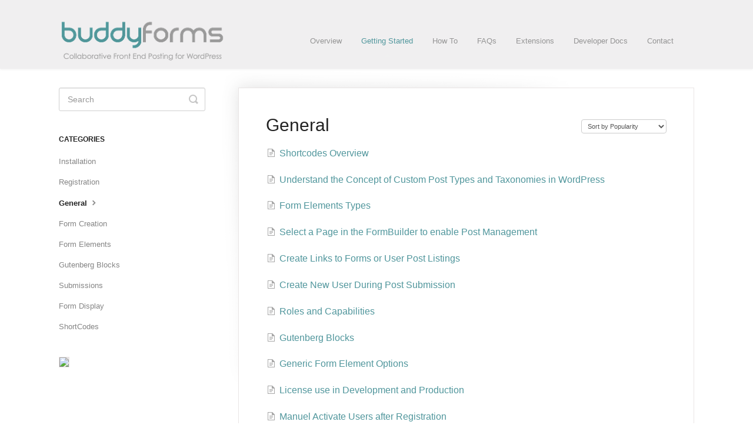

--- FILE ---
content_type: text/html; charset=utf-8
request_url: https://docs.buddyforms.com/category/360-general
body_size: 4014
content:


<!DOCTYPE html>
<html>
    
<head>
    <meta charset="utf-8"/>
    <title>General - WordPress Form Builder Documentation BuddyForms</title>
    <meta name="viewport" content="width=device-width, maximum-scale=1"/>
    <meta name="apple-mobile-web-app-capable" content="yes"/>
    <meta name="format-detection" content="telephone=no">
    <meta name="description" content="BuddyForms Knowledge Base with Starting Guide - Use Cases - Howto and Developer Documentation "/>
    <meta name="author" content="BuddyForms"/>
    <link rel="canonical" href="https://docs.buddyforms.com/category/360-general"/>
    

    
        <link rel="stylesheet" href="//d3eto7onm69fcz.cloudfront.net/assets/stylesheets/launch-1769531713261.css">
    
    <style>
        body { background: #ffffff; }
        .navbar .navbar-inner { background: #f0eff0; }
        .navbar .nav li a, 
        .navbar .icon-private-w  { color: #949494; }
        .navbar .brand, 
        .navbar .nav li a:hover, 
        .navbar .nav li a:focus, 
        .navbar .nav .active a, 
        .navbar .nav .active a:hover, 
        .navbar .nav .active a:focus  { color: #50969c; }
        .navbar a:hover .icon-private-w, 
        .navbar a:focus .icon-private-w, 
        .navbar .active a .icon-private-w, 
        .navbar .active a:hover .icon-private-w, 
        .navbar .active a:focus .icon-private-w { color: #50969c; }
        #serp-dd .result a:hover,
        #serp-dd .result > li.active,
        #fullArticle strong a,
        #fullArticle a strong,
        .collection a,
        .contentWrapper a,
        .most-pop-articles .popArticles a,
        .most-pop-articles .popArticles a:hover span,
        .category-list .category .article-count,
        .category-list .category:hover .article-count { color: #50969c; }
        #fullArticle, 
        #fullArticle p, 
        #fullArticle ul, 
        #fullArticle ol, 
        #fullArticle li, 
        #fullArticle div, 
        #fullArticle blockquote, 
        #fullArticle dd, 
        #fullArticle table { color:#585858; }
    </style>
    
    <link rel="apple-touch-icon-precomposed" href="//d33v4339jhl8k0.cloudfront.net/docs/assets/55b4a8bae4b0b0593824fb02/images/55b66f15e4b0616b6f27010a/buddyforms1000x1000.png">
    <link rel="shortcut icon" type="image/png" href="//d33v4339jhl8k0.cloudfront.net/docs/assets/55b4a8bae4b0b0593824fb02/images/55b66f16e4b0e667e2a44550/buddyforms1000x1000.png">
    <!--[if lt IE 9]>
    
        <script src="//d3eto7onm69fcz.cloudfront.net/assets/javascripts/html5shiv.min.js"></script>
    
    <![endif]-->
    
        <script type="application/ld+json">
        {"@context":"https://schema.org","@type":"WebSite","url":"https://docs.buddyforms.com","potentialAction":{"@type":"SearchAction","target":"https://docs.buddyforms.com/search?query={query}","query-input":"required name=query"}}
        </script>
    
        <script type="application/ld+json">
        {"@context":"https://schema.org","@type":"BreadcrumbList","itemListElement":[{"@type":"ListItem","position":1,"name":"WordPress Form Builder Documentation BuddyForms","item":"https://docs.buddyforms.com"},{"@type":"ListItem","position":2,"name":"Getting Started","item":"https://docs.buddyforms.com/collection/108-getting-started"},{"@type":"ListItem","position":3,"name":"General","item":"https://docs.buddyforms.com/category/360-general"}]}
        </script>
    
    
        <style>
.navbar .nav {
    margin: 20px;
}
#category-704 .article-count{
display: none; 
}
#category-704:after {
    content: "Redirect...";
}
</style>
<script>
document.addEventListener('DOMContentLoaded', function() {

var span = document.createElement('span');
    span.innerHTML = '<a href="https://themekraft.com/buddyforms/" target="_blank"><img src="https://1l1jrk1lr1oc1721v72mdabi-wpengine.netdna-ssl.com/wp-content/uploads/2017/09/Blog-WordPress-Plugins-buddyforms.jpg" style=" padding: 1px; background-color: rgb(233, 229, 229);"></a>';
    span.className = 'asterisk';

document.getElementById("sidebar").appendChild(span);

});
</script>

    
</head>
    
    <body>
        
<header id="mainNav" class="navbar">
    <div class="navbar-inner">
        <div class="container-fluid">
            <a class="brand" href="http://buddyforms.com">
            
                
                    <img src="//d33v4339jhl8k0.cloudfront.net/docs/assets/55b4a8bae4b0b0593824fb02/images/55b66f15e4b0e667e2a4454f/buddyforms-logo.png" alt="WordPress Form Builder Documentation BuddyForms" width="286" height="75">
                

            
            </a>
            
                <button type="button" class="btn btn-navbar" data-toggle="collapse" data-target=".nav-collapse">
                    <span class="sr-only">Toggle Navigation</span>
                    <span class="icon-bar"></span>
                    <span class="icon-bar"></span>
                    <span class="icon-bar"></span>
                </button>
            
            <div class="nav-collapse collapse">
                <nav role="navigation"><!-- added for accessibility -->
                <ul class="nav">
                    
                        <li id="home"><a href="/">Overview <b class="caret"></b></a></li>
                    
                    
                        
                            <li  class="active"  id="getting-started"><a href="/collection/108-getting-started">Getting Started  <b class="caret"></b></a></li>
                        
                            <li  id="how-to"><a href="/collection/297-how-to">How To  <b class="caret"></b></a></li>
                        
                            <li  id="faqs"><a href="/collection/111-faqs">FAQs  <b class="caret"></b></a></li>
                        
                            <li  id="extensions"><a href="/collection/114-extensions">Extensions  <b class="caret"></b></a></li>
                        
                            <li  id="developer-docs"><a href="/collection/117-developer-docs">Developer Docs  <b class="caret"></b></a></li>
                        
                    
                    
                        <li id="contact"><a href="#" class="contactUs" onclick="window.Beacon('open')">Contact</a></li>
                        <li id="contactMobile"><a href="#" class="contactUs" onclick="window.Beacon('open')">Contact</a></li>
                    
                </ul>
                </nav>
            </div><!--/.nav-collapse -->
        </div><!--/container-->
    </div><!--/navbar-inner-->
</header>
        <section id="contentArea" class="container-fluid">
            <div class="row-fluid">
                <section id="main-content" class="span9">
                    <div class="contentWrapper">
                        
    <hgroup id="categoryHead">
        <h1>General</h1>
        <p class="descrip"></p>
        <div class="sort">
             

<form action="/category/360-general" method="GET" >
    
                <select name="sort" id="sortBy" title="sort-by" onchange="this.form.submit();" aria-label="Page reloads on selection">
                    
                        <option value="" >Sort by Default</option>
                    
                        <option value="name" >Sort A-Z</option>
                    
                        <option value="popularity"  selected="selected">Sort by Popularity</option>
                    
                        <option value="updatedAt" >Sort by Last Updated</option>
                    
                </select>
            
</form>

        </div>
    </hgroup><!--/categoryHead-->

    
        <ul class="articleList">
            
                <li><a href="/article/141-shortcodes-overview"><i class="icon-article-doc"></i><span>Shortcodes Overview</span></a></li>
            
                <li><a href="/article/358-understand-the-concept-of-custom-post-types-and-taxonomies-in-wordpress"><i class="icon-article-doc"></i><span>Understand the Concept of Custom Post Types and Taxonomies in WordPress</span></a></li>
            
                <li><a href="/article/388-form-field-types"><i class="icon-article-doc"></i><span>Form Elements Types</span></a></li>
            
                <li><a href="/article/139-select-a-page-in-the-formbuilder-to-enable-post-management"><i class="icon-article-doc"></i><span>Select a Page in the FormBuilder to enable Post Management</span></a></li>
            
                <li><a href="/article/140-create-links-to-forms-or-user-post-listings"><i class="icon-article-doc"></i><span>Create Links to Forms or User Post Listings</span></a></li>
            
                <li><a href="/article/640-create-new-user-during-post-submission"><i class="icon-article-doc"></i><span>Create New User During Post Submission</span></a></li>
            
                <li><a href="/article/155-roles-and-capabilities"><i class="icon-article-doc"></i><span>Roles and Capabilities</span></a></li>
            
                <li><a href="/article/553-gutenberg-blocks"><i class="icon-article-doc"></i><span>Gutenberg Blocks</span></a></li>
            
                <li><a href="/article/626-generic-form-element-options"><i class="icon-article-doc"></i><span>Generic Form Element Options</span></a></li>
            
                <li><a href="/article/467-license-use-in-development-and-production"><i class="icon-article-doc"></i><span>License use in Development and Production</span></a></li>
            
                <li><a href="/article/583-manuel-activate-users-after-registration"><i class="icon-article-doc"></i><span>Manuel Activate Users after Registration</span></a></li>
            
        </ul><!--/articleList-->

        
    

                    </div><!--/contentWrapper-->
                    
                </section><!--/content-->
                <aside id="sidebar" class="span3">
                 

<form action="/search" method="GET" id="searchBar" class="sm" autocomplete="off">
    
                    <input type="hidden" name="collectionId" value="55b66f47e4b0e667e2a44551"/>
                    <input type="text" name="query" title="search-query" class="search-query" placeholder="Search" value="" aria-label="Search" />
                    <button type="submit">
                        <span class="sr-only">Toggle Search</span>
                        <i class="icon-search"></i>
                    </button>
                    <div id="serp-dd" style="display: none;" class="sb">
                        <ul class="result">
                        </ul>
                    </div>
                
</form>

                
                    <h3>Categories</h3>
                    <ul class="nav nav-list">
                    
                        
                            <li ><a href="/category/121-installation">Installation  <i class="icon-arrow"></i></a></li>
                        
                    
                        
                            <li ><a href="/category/639-registration">Registration  <i class="icon-arrow"></i></a></li>
                        
                    
                        
                            <li  class="active" ><a href="/category/360-general">General  <i class="icon-arrow"></i></a></li>
                        
                    
                        
                            <li ><a href="/category/122-form-creation">Form Creation  <i class="icon-arrow"></i></a></li>
                        
                    
                        
                            <li ><a href="/category/359-form-elements">Form Elements  <i class="icon-arrow"></i></a></li>
                        
                    
                        
                            <li ><a href="/category/554-gutenberg-blocks">Gutenberg Blocks  <i class="icon-arrow"></i></a></li>
                        
                    
                        
                            <li ><a href="/category/389-submissions">Submissions  <i class="icon-arrow"></i></a></li>
                        
                    
                        
                            <li ><a href="/category/123-form-display">Form Display  <i class="icon-arrow"></i></a></li>
                        
                    
                        
                            <li ><a href="/category/571-shortcodes">ShortCodes  <i class="icon-arrow"></i></a></li>
                        
                    
                    </ul>
                
                </aside><!--/span-->
            </div><!--/row-->
            <div id="noResults" style="display:none;">No results found</div>
            <footer>
                

<p>&copy;
    
        <a href="http://buddyforms.com">BuddyForms</a>
    
    2026. <span>Powered by <a rel="nofollow noopener noreferrer" href="https://www.helpscout.com/docs-refer/?co=BuddyForms&utm_source=docs&utm_medium=footerlink&utm_campaign=Docs+Branding" target="_blank">Help Scout</a></span>
    
        
    
</p>

            </footer>
        </section><!--/.fluid-container-->
        
            

<script id="beaconLoader" type="text/javascript">!function(e,t,n){function a(){var e=t.getElementsByTagName("script")[0],n=t.createElement("script");n.type="text/javascript",n.async=!0,n.src="https://beacon-v2.helpscout.net",e.parentNode.insertBefore(n,e)}if(e.Beacon=n=function(t,n,a){e.Beacon.readyQueue.push({method:t,options:n,data:a})},n.readyQueue=[],"complete"===t.readyState)return a();e.attachEvent?e.attachEvent("onload",a):e.addEventListener("load",a,!1)}(window,document,window.Beacon||function(){});</script>
<script type="text/javascript">window.Beacon('init', '336afe71-1979-4bcf-8abe-c63ece9947f9')</script>

<script type="text/javascript">
    function hashChanged() {
        var hash = window.location.hash.substring(1); 
        if (hash === 'contact') {
            window.Beacon('open')
        }
    }

    if (window.location.hash) {
        hashChanged()
    }

    window.onhashchange = function () {
        hashChanged()
    }

    window.addEventListener('hashchange', hashChanged, false);

</script>

        
        
    <script src="//d3eto7onm69fcz.cloudfront.net/assets/javascripts/app4.min.js"></script>

<script>
// keep iOS links from opening safari
if(("standalone" in window.navigator) && window.navigator.standalone){
// If you want to prevent remote links in standalone web apps opening Mobile Safari, change 'remotes' to true
var noddy, remotes = false;
document.addEventListener('click', function(event) {
noddy = event.target;
while(noddy.nodeName !== "A" && noddy.nodeName !== "HTML") {
noddy = noddy.parentNode;
}

if('href' in noddy && noddy.href.indexOf('http') !== -1 && (noddy.href.indexOf(document.location.host) !== -1 || remotes)){
event.preventDefault();
document.location.href = noddy.href;
}

},false);
}
</script>
        
    </body>
</html>